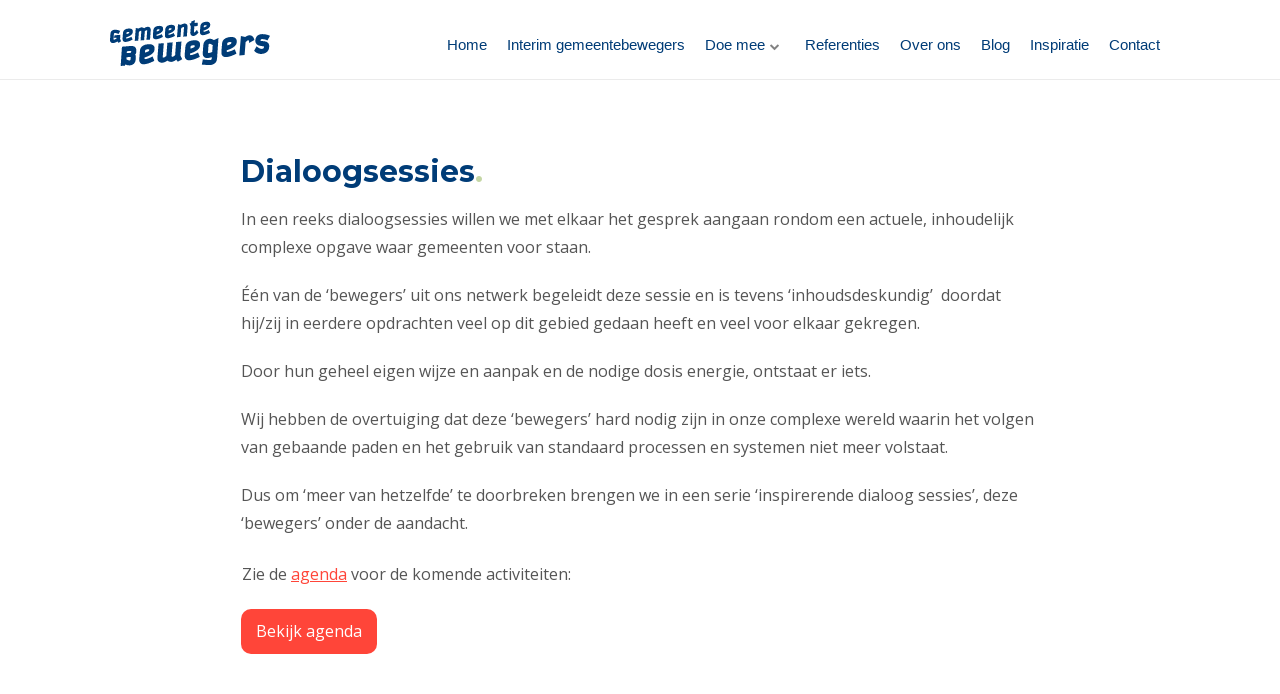

--- FILE ---
content_type: text/html; charset=UTF-8
request_url: https://gemeentebewegers.nl/doe-mee/dialoogsessies/
body_size: 13881
content:
<!DOCTYPE html>
<html lang="nl-NL">
<head>
		<!--[if lt IE 9]>
	<script src="https://gemeentebewegers.nl/wp-content/themes/ignition/js/html5/dist/html5shiv.js"></script>
	<script src="//css3-mediaqueries-js.googlecode.com/svn/trunk/css3-mediaqueries.js"></script>
	<![endif]-->
	<!--[if IE 8]>
	<link rel="stylesheet" type="text/css" href="https://gemeentebewegers.nl/wp-content/themes/ignition/css/ie8.css"/>
	<![endif]-->
	<!--[if IE 7]>
	<link rel="stylesheet" type="text/css" href="https://gemeentebewegers.nl/wp-content/themes/ignition/css/ie7.css"/>
	<![endif]-->
	<meta name="viewport" content="width=device-width, initial-scale=1.0"/>
	<meta charset="UTF-8">
	
			<meta name='robots' content='index, follow, max-image-preview:large, max-snippet:-1, max-video-preview:-1' />

	<title>Dialoogsessies - Gemeentebewegers</title>
	<link rel="canonical" href="https://gemeentebewegers.nl/doe-mee/dialoogsessies/" />
	<meta property="og:locale" content="nl_NL" />
	<meta property="og:type" content="article" />
	<meta property="og:title" content="Dialoogsessies - Gemeentebewegers" />
	<meta property="og:description" content="​Dialoogsessies.In een reeks dialoogsessies willen we met elkaar het gesprek aangaan rondom een actuele, inhoudelijk complexe opgave waar gemeenten voor staan.&nbsp;​Één van de ‘bewegers’ uit ons netwerk begeleidt deze sessie en is tevens ‘inhoudsdeskundig’ &nbsp;doordat hij/zij in eerdere opdrachten veel op dit gebied gedaan heeft en veel voor elkaar gekregen.&nbsp;Door hun geheel eigen wijze en [&hellip;]" />
	<meta property="og:url" content="https://gemeentebewegers.nl/doe-mee/dialoogsessies/" />
	<meta property="og:site_name" content="Gemeentebewegers" />
	<meta property="article:modified_time" content="2020-04-14T13:09:50+00:00" />
	<meta name="twitter:label1" content="Geschatte leestijd" />
	<meta name="twitter:data1" content="1 minuut" />
	<script type="application/ld+json" class="yoast-schema-graph">{"@context":"https://schema.org","@graph":[{"@type":"WebPage","@id":"https://gemeentebewegers.nl/doe-mee/dialoogsessies/","url":"https://gemeentebewegers.nl/doe-mee/dialoogsessies/","name":"Dialoogsessies - Gemeentebewegers","isPartOf":{"@id":"https://gemeentebewegers.nl/#website"},"datePublished":"2019-10-08T12:42:04+00:00","dateModified":"2020-04-14T13:09:50+00:00","breadcrumb":{"@id":"https://gemeentebewegers.nl/doe-mee/dialoogsessies/#breadcrumb"},"inLanguage":"nl-NL","potentialAction":[{"@type":"ReadAction","target":["https://gemeentebewegers.nl/doe-mee/dialoogsessies/"]}]},{"@type":"BreadcrumbList","@id":"https://gemeentebewegers.nl/doe-mee/dialoogsessies/#breadcrumb","itemListElement":[{"@type":"ListItem","position":1,"name":"Home","item":"https://gemeentebewegers.nl/"},{"@type":"ListItem","position":2,"name":"Doe mee","item":"https://gemeentebewegers.nl/doe-mee/"},{"@type":"ListItem","position":3,"name":"Dialoogsessies"}]},{"@type":"WebSite","@id":"https://gemeentebewegers.nl/#website","url":"https://gemeentebewegers.nl/","name":"Gemeentebewegers","description":"","potentialAction":[{"@type":"SearchAction","target":{"@type":"EntryPoint","urlTemplate":"https://gemeentebewegers.nl/?s={search_term_string}"},"query-input":{"@type":"PropertyValueSpecification","valueRequired":true,"valueName":"search_term_string"}}],"inLanguage":"nl-NL"}]}</script>


<link rel='dns-prefetch' href='//static.addtoany.com' />
<link rel='dns-prefetch' href='//accounts.google.com' />
<link rel='dns-prefetch' href='//apis.google.com' />
<link rel="alternate" title="oEmbed (JSON)" type="application/json+oembed" href="https://gemeentebewegers.nl/wp-json/oembed/1.0/embed?url=https%3A%2F%2Fgemeentebewegers.nl%2Fdoe-mee%2Fdialoogsessies%2F" />
<link rel="alternate" title="oEmbed (XML)" type="text/xml+oembed" href="https://gemeentebewegers.nl/wp-json/oembed/1.0/embed?url=https%3A%2F%2Fgemeentebewegers.nl%2Fdoe-mee%2Fdialoogsessies%2F&#038;format=xml" />
<style id='wp-img-auto-sizes-contain-inline-css' type='text/css'>
img:is([sizes=auto i],[sizes^="auto," i]){contain-intrinsic-size:3000px 1500px}
/*# sourceURL=wp-img-auto-sizes-contain-inline-css */
</style>
<style id='wp-block-library-inline-css' type='text/css'>
:root{--wp-block-synced-color:#7a00df;--wp-block-synced-color--rgb:122,0,223;--wp-bound-block-color:var(--wp-block-synced-color);--wp-editor-canvas-background:#ddd;--wp-admin-theme-color:#007cba;--wp-admin-theme-color--rgb:0,124,186;--wp-admin-theme-color-darker-10:#006ba1;--wp-admin-theme-color-darker-10--rgb:0,107,160.5;--wp-admin-theme-color-darker-20:#005a87;--wp-admin-theme-color-darker-20--rgb:0,90,135;--wp-admin-border-width-focus:2px}@media (min-resolution:192dpi){:root{--wp-admin-border-width-focus:1.5px}}.wp-element-button{cursor:pointer}:root .has-very-light-gray-background-color{background-color:#eee}:root .has-very-dark-gray-background-color{background-color:#313131}:root .has-very-light-gray-color{color:#eee}:root .has-very-dark-gray-color{color:#313131}:root .has-vivid-green-cyan-to-vivid-cyan-blue-gradient-background{background:linear-gradient(135deg,#00d084,#0693e3)}:root .has-purple-crush-gradient-background{background:linear-gradient(135deg,#34e2e4,#4721fb 50%,#ab1dfe)}:root .has-hazy-dawn-gradient-background{background:linear-gradient(135deg,#faaca8,#dad0ec)}:root .has-subdued-olive-gradient-background{background:linear-gradient(135deg,#fafae1,#67a671)}:root .has-atomic-cream-gradient-background{background:linear-gradient(135deg,#fdd79a,#004a59)}:root .has-nightshade-gradient-background{background:linear-gradient(135deg,#330968,#31cdcf)}:root .has-midnight-gradient-background{background:linear-gradient(135deg,#020381,#2874fc)}:root{--wp--preset--font-size--normal:16px;--wp--preset--font-size--huge:42px}.has-regular-font-size{font-size:1em}.has-larger-font-size{font-size:2.625em}.has-normal-font-size{font-size:var(--wp--preset--font-size--normal)}.has-huge-font-size{font-size:var(--wp--preset--font-size--huge)}.has-text-align-center{text-align:center}.has-text-align-left{text-align:left}.has-text-align-right{text-align:right}.has-fit-text{white-space:nowrap!important}#end-resizable-editor-section{display:none}.aligncenter{clear:both}.items-justified-left{justify-content:flex-start}.items-justified-center{justify-content:center}.items-justified-right{justify-content:flex-end}.items-justified-space-between{justify-content:space-between}.screen-reader-text{border:0;clip-path:inset(50%);height:1px;margin:-1px;overflow:hidden;padding:0;position:absolute;width:1px;word-wrap:normal!important}.screen-reader-text:focus{background-color:#ddd;clip-path:none;color:#444;display:block;font-size:1em;height:auto;left:5px;line-height:normal;padding:15px 23px 14px;text-decoration:none;top:5px;width:auto;z-index:100000}html :where(.has-border-color){border-style:solid}html :where([style*=border-top-color]){border-top-style:solid}html :where([style*=border-right-color]){border-right-style:solid}html :where([style*=border-bottom-color]){border-bottom-style:solid}html :where([style*=border-left-color]){border-left-style:solid}html :where([style*=border-width]){border-style:solid}html :where([style*=border-top-width]){border-top-style:solid}html :where([style*=border-right-width]){border-right-style:solid}html :where([style*=border-bottom-width]){border-bottom-style:solid}html :where([style*=border-left-width]){border-left-style:solid}html :where(img[class*=wp-image-]){height:auto;max-width:100%}:where(figure){margin:0 0 1em}html :where(.is-position-sticky){--wp-admin--admin-bar--position-offset:var(--wp-admin--admin-bar--height,0px)}@media screen and (max-width:600px){html :where(.is-position-sticky){--wp-admin--admin-bar--position-offset:0px}}

/*# sourceURL=wp-block-library-inline-css */
</style><style id='global-styles-inline-css' type='text/css'>
:root{--wp--preset--aspect-ratio--square: 1;--wp--preset--aspect-ratio--4-3: 4/3;--wp--preset--aspect-ratio--3-4: 3/4;--wp--preset--aspect-ratio--3-2: 3/2;--wp--preset--aspect-ratio--2-3: 2/3;--wp--preset--aspect-ratio--16-9: 16/9;--wp--preset--aspect-ratio--9-16: 9/16;--wp--preset--color--black: #000000;--wp--preset--color--cyan-bluish-gray: #abb8c3;--wp--preset--color--white: #ffffff;--wp--preset--color--pale-pink: #f78da7;--wp--preset--color--vivid-red: #cf2e2e;--wp--preset--color--luminous-vivid-orange: #ff6900;--wp--preset--color--luminous-vivid-amber: #fcb900;--wp--preset--color--light-green-cyan: #7bdcb5;--wp--preset--color--vivid-green-cyan: #00d084;--wp--preset--color--pale-cyan-blue: #8ed1fc;--wp--preset--color--vivid-cyan-blue: #0693e3;--wp--preset--color--vivid-purple: #9b51e0;--wp--preset--gradient--vivid-cyan-blue-to-vivid-purple: linear-gradient(135deg,rgb(6,147,227) 0%,rgb(155,81,224) 100%);--wp--preset--gradient--light-green-cyan-to-vivid-green-cyan: linear-gradient(135deg,rgb(122,220,180) 0%,rgb(0,208,130) 100%);--wp--preset--gradient--luminous-vivid-amber-to-luminous-vivid-orange: linear-gradient(135deg,rgb(252,185,0) 0%,rgb(255,105,0) 100%);--wp--preset--gradient--luminous-vivid-orange-to-vivid-red: linear-gradient(135deg,rgb(255,105,0) 0%,rgb(207,46,46) 100%);--wp--preset--gradient--very-light-gray-to-cyan-bluish-gray: linear-gradient(135deg,rgb(238,238,238) 0%,rgb(169,184,195) 100%);--wp--preset--gradient--cool-to-warm-spectrum: linear-gradient(135deg,rgb(74,234,220) 0%,rgb(151,120,209) 20%,rgb(207,42,186) 40%,rgb(238,44,130) 60%,rgb(251,105,98) 80%,rgb(254,248,76) 100%);--wp--preset--gradient--blush-light-purple: linear-gradient(135deg,rgb(255,206,236) 0%,rgb(152,150,240) 100%);--wp--preset--gradient--blush-bordeaux: linear-gradient(135deg,rgb(254,205,165) 0%,rgb(254,45,45) 50%,rgb(107,0,62) 100%);--wp--preset--gradient--luminous-dusk: linear-gradient(135deg,rgb(255,203,112) 0%,rgb(199,81,192) 50%,rgb(65,88,208) 100%);--wp--preset--gradient--pale-ocean: linear-gradient(135deg,rgb(255,245,203) 0%,rgb(182,227,212) 50%,rgb(51,167,181) 100%);--wp--preset--gradient--electric-grass: linear-gradient(135deg,rgb(202,248,128) 0%,rgb(113,206,126) 100%);--wp--preset--gradient--midnight: linear-gradient(135deg,rgb(2,3,129) 0%,rgb(40,116,252) 100%);--wp--preset--font-size--small: 13px;--wp--preset--font-size--medium: 20px;--wp--preset--font-size--large: 36px;--wp--preset--font-size--x-large: 42px;--wp--preset--spacing--20: 0.44rem;--wp--preset--spacing--30: 0.67rem;--wp--preset--spacing--40: 1rem;--wp--preset--spacing--50: 1.5rem;--wp--preset--spacing--60: 2.25rem;--wp--preset--spacing--70: 3.38rem;--wp--preset--spacing--80: 5.06rem;--wp--preset--shadow--natural: 6px 6px 9px rgba(0, 0, 0, 0.2);--wp--preset--shadow--deep: 12px 12px 50px rgba(0, 0, 0, 0.4);--wp--preset--shadow--sharp: 6px 6px 0px rgba(0, 0, 0, 0.2);--wp--preset--shadow--outlined: 6px 6px 0px -3px rgb(255, 255, 255), 6px 6px rgb(0, 0, 0);--wp--preset--shadow--crisp: 6px 6px 0px rgb(0, 0, 0);}:where(.is-layout-flex){gap: 0.5em;}:where(.is-layout-grid){gap: 0.5em;}body .is-layout-flex{display: flex;}.is-layout-flex{flex-wrap: wrap;align-items: center;}.is-layout-flex > :is(*, div){margin: 0;}body .is-layout-grid{display: grid;}.is-layout-grid > :is(*, div){margin: 0;}:where(.wp-block-columns.is-layout-flex){gap: 2em;}:where(.wp-block-columns.is-layout-grid){gap: 2em;}:where(.wp-block-post-template.is-layout-flex){gap: 1.25em;}:where(.wp-block-post-template.is-layout-grid){gap: 1.25em;}.has-black-color{color: var(--wp--preset--color--black) !important;}.has-cyan-bluish-gray-color{color: var(--wp--preset--color--cyan-bluish-gray) !important;}.has-white-color{color: var(--wp--preset--color--white) !important;}.has-pale-pink-color{color: var(--wp--preset--color--pale-pink) !important;}.has-vivid-red-color{color: var(--wp--preset--color--vivid-red) !important;}.has-luminous-vivid-orange-color{color: var(--wp--preset--color--luminous-vivid-orange) !important;}.has-luminous-vivid-amber-color{color: var(--wp--preset--color--luminous-vivid-amber) !important;}.has-light-green-cyan-color{color: var(--wp--preset--color--light-green-cyan) !important;}.has-vivid-green-cyan-color{color: var(--wp--preset--color--vivid-green-cyan) !important;}.has-pale-cyan-blue-color{color: var(--wp--preset--color--pale-cyan-blue) !important;}.has-vivid-cyan-blue-color{color: var(--wp--preset--color--vivid-cyan-blue) !important;}.has-vivid-purple-color{color: var(--wp--preset--color--vivid-purple) !important;}.has-black-background-color{background-color: var(--wp--preset--color--black) !important;}.has-cyan-bluish-gray-background-color{background-color: var(--wp--preset--color--cyan-bluish-gray) !important;}.has-white-background-color{background-color: var(--wp--preset--color--white) !important;}.has-pale-pink-background-color{background-color: var(--wp--preset--color--pale-pink) !important;}.has-vivid-red-background-color{background-color: var(--wp--preset--color--vivid-red) !important;}.has-luminous-vivid-orange-background-color{background-color: var(--wp--preset--color--luminous-vivid-orange) !important;}.has-luminous-vivid-amber-background-color{background-color: var(--wp--preset--color--luminous-vivid-amber) !important;}.has-light-green-cyan-background-color{background-color: var(--wp--preset--color--light-green-cyan) !important;}.has-vivid-green-cyan-background-color{background-color: var(--wp--preset--color--vivid-green-cyan) !important;}.has-pale-cyan-blue-background-color{background-color: var(--wp--preset--color--pale-cyan-blue) !important;}.has-vivid-cyan-blue-background-color{background-color: var(--wp--preset--color--vivid-cyan-blue) !important;}.has-vivid-purple-background-color{background-color: var(--wp--preset--color--vivid-purple) !important;}.has-black-border-color{border-color: var(--wp--preset--color--black) !important;}.has-cyan-bluish-gray-border-color{border-color: var(--wp--preset--color--cyan-bluish-gray) !important;}.has-white-border-color{border-color: var(--wp--preset--color--white) !important;}.has-pale-pink-border-color{border-color: var(--wp--preset--color--pale-pink) !important;}.has-vivid-red-border-color{border-color: var(--wp--preset--color--vivid-red) !important;}.has-luminous-vivid-orange-border-color{border-color: var(--wp--preset--color--luminous-vivid-orange) !important;}.has-luminous-vivid-amber-border-color{border-color: var(--wp--preset--color--luminous-vivid-amber) !important;}.has-light-green-cyan-border-color{border-color: var(--wp--preset--color--light-green-cyan) !important;}.has-vivid-green-cyan-border-color{border-color: var(--wp--preset--color--vivid-green-cyan) !important;}.has-pale-cyan-blue-border-color{border-color: var(--wp--preset--color--pale-cyan-blue) !important;}.has-vivid-cyan-blue-border-color{border-color: var(--wp--preset--color--vivid-cyan-blue) !important;}.has-vivid-purple-border-color{border-color: var(--wp--preset--color--vivid-purple) !important;}.has-vivid-cyan-blue-to-vivid-purple-gradient-background{background: var(--wp--preset--gradient--vivid-cyan-blue-to-vivid-purple) !important;}.has-light-green-cyan-to-vivid-green-cyan-gradient-background{background: var(--wp--preset--gradient--light-green-cyan-to-vivid-green-cyan) !important;}.has-luminous-vivid-amber-to-luminous-vivid-orange-gradient-background{background: var(--wp--preset--gradient--luminous-vivid-amber-to-luminous-vivid-orange) !important;}.has-luminous-vivid-orange-to-vivid-red-gradient-background{background: var(--wp--preset--gradient--luminous-vivid-orange-to-vivid-red) !important;}.has-very-light-gray-to-cyan-bluish-gray-gradient-background{background: var(--wp--preset--gradient--very-light-gray-to-cyan-bluish-gray) !important;}.has-cool-to-warm-spectrum-gradient-background{background: var(--wp--preset--gradient--cool-to-warm-spectrum) !important;}.has-blush-light-purple-gradient-background{background: var(--wp--preset--gradient--blush-light-purple) !important;}.has-blush-bordeaux-gradient-background{background: var(--wp--preset--gradient--blush-bordeaux) !important;}.has-luminous-dusk-gradient-background{background: var(--wp--preset--gradient--luminous-dusk) !important;}.has-pale-ocean-gradient-background{background: var(--wp--preset--gradient--pale-ocean) !important;}.has-electric-grass-gradient-background{background: var(--wp--preset--gradient--electric-grass) !important;}.has-midnight-gradient-background{background: var(--wp--preset--gradient--midnight) !important;}.has-small-font-size{font-size: var(--wp--preset--font-size--small) !important;}.has-medium-font-size{font-size: var(--wp--preset--font-size--medium) !important;}.has-large-font-size{font-size: var(--wp--preset--font-size--large) !important;}.has-x-large-font-size{font-size: var(--wp--preset--font-size--x-large) !important;}
/*# sourceURL=global-styles-inline-css */
</style>

<style id='classic-theme-styles-inline-css' type='text/css'>
/*! This file is auto-generated */
.wp-block-button__link{color:#fff;background-color:#32373c;border-radius:9999px;box-shadow:none;text-decoration:none;padding:calc(.667em + 2px) calc(1.333em + 2px);font-size:1.125em}.wp-block-file__button{background:#32373c;color:#fff;text-decoration:none}
/*# sourceURL=/wp-includes/css/classic-themes.min.css */
</style>
<link rel='stylesheet' id='tve_style_family_tve_flt-css' href='https://gemeentebewegers.nl/wp-content/plugins/thrive-visual-editor/editor/css/thrive_flat.css' type='text/css' media='all' />
<link rel='stylesheet' id='ignition-style-css' href='https://gemeentebewegers.nl/wp-content/themes/websiteacademy-ign/style.css' type='text/css' media='all' />
<link rel='stylesheet' id='thrive-reset-css' href='https://gemeentebewegers.nl/wp-content/themes/ignition/css/reset.css' type='text/css' media='all' />
<link rel='stylesheet' id='thrive-main-style-css' href='https://gemeentebewegers.nl/wp-content/themes/ignition/css/main_navy.css' type='text/css' media='all' />
<link rel='stylesheet' id='addtoany-css' href='https://gemeentebewegers.nl/wp-content/plugins/add-to-any/addtoany.min.css' type='text/css' media='all' />
<script type="text/javascript" id="addtoany-core-js-before">
/* <![CDATA[ */
window.a2a_config=window.a2a_config||{};a2a_config.callbacks=[];a2a_config.overlays=[];a2a_config.templates={};a2a_localize = {
	Share: "Delen",
	Save: "Opslaan",
	Subscribe: "Inschrijven",
	Email: "E-mail",
	Bookmark: "Bookmark",
	ShowAll: "Alles weergeven",
	ShowLess: "Niet alles weergeven",
	FindServices: "Vind dienst(en)",
	FindAnyServiceToAddTo: "Vind direct een dienst om aan toe te voegen",
	PoweredBy: "Mede mogelijk gemaakt door",
	ShareViaEmail: "Delen per e-mail",
	SubscribeViaEmail: "Abonneren via e-mail",
	BookmarkInYourBrowser: "Bookmark in je browser",
	BookmarkInstructions: "Druk op Ctrl+D of \u2318+D om deze pagina te bookmarken",
	AddToYourFavorites: "Voeg aan je favorieten toe",
	SendFromWebOrProgram: "Stuur vanuit elk e-mailadres of e-mail programma",
	EmailProgram: "E-mail programma",
	More: "Meer&#8230;",
	ThanksForSharing: "Bedankt voor het delen!",
	ThanksForFollowing: "Dank voor het volgen!"
};


//# sourceURL=addtoany-core-js-before
/* ]]> */
</script>
<script type="text/javascript" defer src="https://static.addtoany.com/menu/page.js" id="addtoany-core-js"></script>
<script type="text/javascript" src="https://gemeentebewegers.nl/wp-includes/js/jquery/jquery.min.js" id="jquery-core-js"></script>
<script type="text/javascript" defer src="https://gemeentebewegers.nl/wp-content/plugins/add-to-any/addtoany.min.js" id="addtoany-jquery-js"></script>
<script type="text/javascript" src="https://gemeentebewegers.nl/wp-includes/js/jquery/ui/core.min.js" id="jquery-ui-core-js"></script>
<script type="text/javascript" src="https://gemeentebewegers.nl/wp-includes/js/jquery/ui/menu.min.js" id="jquery-ui-menu-js"></script>
<script type="text/javascript" src="https://gemeentebewegers.nl/wp-includes/js/dist/dom-ready.min.js" id="wp-dom-ready-js"></script>
<script type="text/javascript" src="https://gemeentebewegers.nl/wp-includes/js/dist/hooks.min.js" id="wp-hooks-js"></script>
<script type="text/javascript" src="https://gemeentebewegers.nl/wp-includes/js/dist/i18n.min.js" id="wp-i18n-js"></script>
<script type="text/javascript" id="wp-i18n-js-after">
/* <![CDATA[ */
wp.i18n.setLocaleData( { 'text direction\u0004ltr': [ 'ltr' ] } );
//# sourceURL=wp-i18n-js-after
/* ]]> */
</script>
<script type="text/javascript" id="wp-a11y-js-translations">
/* <![CDATA[ */
( function( domain, translations ) {
	var localeData = translations.locale_data[ domain ] || translations.locale_data.messages;
	localeData[""].domain = domain;
	wp.i18n.setLocaleData( localeData, domain );
} )( "default", {"translation-revision-date":"2025-12-16 18:13:25+0000","generator":"GlotPress\/4.0.3","domain":"messages","locale_data":{"messages":{"":{"domain":"messages","plural-forms":"nplurals=2; plural=n != 1;","lang":"nl"},"Notifications":["Meldingen"]}},"comment":{"reference":"wp-includes\/js\/dist\/a11y.js"}} );
//# sourceURL=wp-a11y-js-translations
/* ]]> */
</script>
<script type="text/javascript" src="https://gemeentebewegers.nl/wp-includes/js/dist/a11y.min.js" id="wp-a11y-js"></script>
<script type="text/javascript" src="https://gemeentebewegers.nl/wp-includes/js/jquery/ui/autocomplete.min.js" id="jquery-ui-autocomplete-js"></script>
<script type="text/javascript" src="https://gemeentebewegers.nl/wp-includes/js/imagesloaded.min.js" id="imagesloaded-js"></script>
<script type="text/javascript" src="https://gemeentebewegers.nl/wp-includes/js/masonry.min.js" id="masonry-js"></script>
<script type="text/javascript" src="https://gemeentebewegers.nl/wp-includes/js/jquery/jquery.masonry.min.js" id="jquery-masonry-js"></script>
<script type="text/javascript" id="tve_frontend-js-extra">
/* <![CDATA[ */
var tve_frontend_options = {"ajaxurl":"https://gemeentebewegers.nl/wp-admin/admin-ajax.php","is_editor_page":"","page_events":[],"is_single":"1","social_fb_app_id":"","dash_url":"https://gemeentebewegers.nl/wp-content/plugins/thrive-visual-editor/thrive-dashboard","queried_object":{"ID":2234,"post_author":"1"},"query_vars":{"page":"","pagename":"doe-mee/dialoogsessies"},"$_POST":[],"translations":{"Copy":"Copy","empty_username":"ERROR: The username field is empty.","empty_password":"ERROR: The password field is empty.","empty_login":"ERROR: Enter a username or email address.","min_chars":"At least %s characters are needed","no_headings":"No headings found","registration_err":{"required_field":"\u003Cstrong\u003EError\u003C/strong\u003E: This field is required","required_email":"\u003Cstrong\u003EError\u003C/strong\u003E: Please type your email address","invalid_email":"\u003Cstrong\u003EError\u003C/strong\u003E: The email address isn&#8217;t correct","passwordmismatch":"\u003Cstrong\u003EError\u003C/strong\u003E: Password mismatch"}},"routes":{"posts":"https://gemeentebewegers.nl/wp-json/tcb/v1/posts","video_reporting":"https://gemeentebewegers.nl/wp-json/tcb/v1/video-reporting"},"nonce":"06c3b48f33","allow_video_src":"","google_client_id":null,"google_api_key":null,"facebook_app_id":null,"lead_generation_custom_tag_apis":["activecampaign","aweber","convertkit","drip","klicktipp","mailchimp","sendlane","zapier"],"post_request_data":[],"user_profile_nonce":"141581df0c","ip":"3.145.202.132","current_user":[],"post_id":"2234","post_title":"Dialoogsessies","post_type":"page","post_url":"https://gemeentebewegers.nl/doe-mee/dialoogsessies/","is_lp":"","conditional_display":{"is_tooltip_dismissed":false}};
//# sourceURL=tve_frontend-js-extra
/* ]]> */
</script>
<script type="text/javascript" src="https://gemeentebewegers.nl/wp-content/plugins/thrive-visual-editor/editor/js/dist/modules/general.min.js" id="tve_frontend-js"></script>
<script type="text/javascript" src="https://gemeentebewegers.nl/wp-includes/js/plupload/moxie.min.js" id="moxiejs-js"></script>
<link rel="https://api.w.org/" href="https://gemeentebewegers.nl/wp-json/" /><link rel="alternate" title="JSON" type="application/json" href="https://gemeentebewegers.nl/wp-json/wp/v2/pages/2234" /><link rel="EditURI" type="application/rsd+xml" title="RSD" href="https://gemeentebewegers.nl/xmlrpc.php?rsd" />
<style type="text/css" id="tve_global_variables">:root{--tcb-background-author-image:url(https://secure.gravatar.com/avatar/957ed133081fbedd15b19dc7eb0a1aee4b0df14b703ceaa2f8d5b65c25f3747a?s=256&d=blank&r=g);--tcb-background-user-image:url();--tcb-background-featured-image-thumbnail:url(https://gemeentebewegers.nl/wp-content/plugins/thrive-visual-editor/editor/css/images/featured_image.png);}</style><link href='//fonts.googleapis.com/css?family=Montserrat:400,400italic,700italic,700' rel='stylesheet' type='text/css'><link href='//fonts.googleapis.com/css?family=Open+Sans:400,400italic,700italic,700' rel='stylesheet' type='text/css'>		<style type="text/css">body { background:#; }.cnt article h1.entry-title a { color:#003c77; }.cnt article h2.entry-title a { color:#003c77; }.bSe h1 { color:#003c77; }.bSe h2 { color:#003c77; }.bSe h3 { color:#003c77; }.bSe h4 { color:#003c77; }.bSe h5 { color:#003c77; }.bSe h6 { color:#003c77; }.cnt article p { color:#555555; }.cnt .bSe article { color:#555555; }.cnt article h1 a, .tve-woocommerce .bSe .awr .entry-title, .tve-woocommerce .bSe .awr .page-title{font-family:Montserrat,sans-serif;}.bSe h1{font-family:Montserrat,sans-serif;}.bSe h2,.tve-woocommerce .bSe h2{font-family:Montserrat,sans-serif;}.bSe h3,.tve-woocommerce .bSe h3{font-family:Montserrat,sans-serif;}.bSe h4{font-family:Montserrat,sans-serif;}.bSe h5{font-family:Montserrat,sans-serif;}.bSe h6{font-family:Montserrat,sans-serif;}.cnt, .bp-t, .tve-woocommerce .product p, .tve-woocommerce .products p{font-family:Open Sans,sans-serif;font-weight:400;}article strong {font-weight: bold;}.bSe h1, .bSe .entry-title { font-size:42px; }.cnt { font-size:16px; }.out { font-size:16px; }.thrivecb { font-size:16px; }.aut p { font-size:16px; }.cnt p { line-height:1.8em; }.lhgh { line-height:1.8em; }.dhgh { line-height:1.8em; }.dhgh { font-size:16px; }.lhgh { font-size:16px; }.thrivecb { line-height:1.8em; }.cnt .cmt, .cnt .acm { background-color:#ff4539; }.trg { border-color:#ff4539 transparent transparent; }.str { border-color: transparent #ff4539 transparent transparent; }.brd ul li { color:#ff4539; }.bSe a { color:#ff4539; }.bSe .faq h4{font-family:Open Sans,sans-serif;font-weight:400;}article strong {font-weight: bold;}header ul.menu > li > a { color:#003c77; }header .phone .apnr, header .phone .apnr:before, header .phone .fphr { color:#003c77; }header ul.menu > li > a:hover { color:#3cb4e5; }header .phone:hover .apnr, header .phone:hover .apnr:before, header .phone:hover .fphr { color:#3cb4e5; }header nav > ul > li.current_page_item > a:hover { color:#3cb4e5; }header nav > ul > li.current_menu_item > a:hover { color:#3cb4e5; }header nav > ul > li.current_menu_item > a:hover { color:#3cb4e5; }header nav > ul > li > a:active { color:#3cb4e5; }header #logo > a > img { max-width:200px; }header ul.menu > li.h-cta > a { color:#FFFFFF!important; }header ul.menu > li.h-cta >a  { background:#ff4539; }header ul.menu > li.h-cta > a { border-color:#ff4539; }header ul.menu > li.h-cta > a:hover { color:#FFFFFF!important; }header ul.menu > li.h-cta > a:hover { background:#ff0000; }.product.woocommerce.add_to_cart_inline a.button.product_type_simple.ajax_add_to_cart { background-color:#FFFFFF; }.product.woocommerce.add_to_cart_inline a.button.product_type_simple.ajax_add_to_cart { border-color:#ff4539; }.product.woocommerce.add_to_cart_inline a.button.product_type_simple.ajax_add_to_cart { color:#ff4539; }.product.woocommerce.add_to_cart_inline a.button.product_type_simple.ajax_add_to_cart:hover { background-color:#ff4539; }.woocommerce p.return-to-shop a.button.wc-backward { border-color:#ff4539; }.woocommerce p.return-to-shop a.button.wc-backward { color:#ff4539; }.woocommerce p.return-to-shop a.button.wc-backward:hover { background:#ff4539; }.woocommerce p.return-to-shop a.button.wc-backward:hover { color:#FFFFFF; }</style>
		<style type="text/css" id="thrive-default-styles"></style><link rel="icon" href="https://gemeentebewegers.nl/wp-content/uploads/2020/04/cropped-gemeentebewegers-interim-manager-lerende-organisatie-cultuur-ontwikkeling-favicon-512x512-1-32x32.jpg" sizes="32x32" />
<link rel="icon" href="https://gemeentebewegers.nl/wp-content/uploads/2020/04/cropped-gemeentebewegers-interim-manager-lerende-organisatie-cultuur-ontwikkeling-favicon-512x512-1-192x192.jpg" sizes="192x192" />
<link rel="apple-touch-icon" href="https://gemeentebewegers.nl/wp-content/uploads/2020/04/cropped-gemeentebewegers-interim-manager-lerende-organisatie-cultuur-ontwikkeling-favicon-512x512-1-180x180.jpg" />
<meta name="msapplication-TileImage" content="https://gemeentebewegers.nl/wp-content/uploads/2020/04/cropped-gemeentebewegers-interim-manager-lerende-organisatie-cultuur-ontwikkeling-favicon-512x512-1-270x270.jpg" />
			<style class="tve_custom_style">@media (min-width: 300px){[data-css="tve-u-16dab616a59"]{padding-bottom: 31px !important;padding-top: 46px !important;margin-top: -60px !important;}:not(#tve) [data-css="tve-u-16dab616a5c"]{color: rgb(0,60,119) !important;text-transform: none !important;font-size: 30px !important;}[data-css="tve-u-16dab616a5d"]{color: rgb(196,214,164) !important;}[data-css="tve-u-16dab616a5a"]{max-width: 800px;}}@media (max-width: 1023px){[data-css="tve-u-16dab616a59"]{padding: 12px 10px 13px !important;}[data-css="tve-u-16dab616a5a"]{max-width: 800px;}}@media (max-width: 767px){:not(#tve) [data-css="tve-u-16dab616a5c"]{font-size: 25px !important;}[data-css="tve-u-16dab616a5d"]{color: rgb(196,214,164) !important;}}</style> 						<style type="text/css">/* sidebar - recente artikelen - niet door pijltjes */ 
.scn ul li {padding-right: 5px;}

/* WITTE RAND ONDERAAN PAGINAS */
.spr {
display: none;
}
/* THRIVE OVATION */
.tvo-separator-svg-stroke {
display: none;
}
.tvo-set12-template.tvo-testimonials-display-single .tvo-testimonial-quote {
display: none !important;
}
.tvo-testimonials-display.tvo-set12-template .tvo-testimonial-display-item h4 {
font-family: "Montserrat",sans-serif !important;
font-weight: 700 !important;
text-transform: none !important;
}
.tvo-testimonials-display.tvo-set12-template .tvo-testimonial-display-item p,
.tvo-testimonials-display.tvo-set12-template .tvo-testimonial-display-item {
font-family: "Open Sans",sans-serif !important;
}

/* COLORS */
/* body links */
.cnt a {color: #FF4539 !important;}
/* link hover */
.cnt a:hover {color: #f00 !important;}
/* mobile menu */
.hmn .rmn {background:  !important; border-color:  !important;}

/* SEARCH BUTTON */
.search-button {
background: #003C77 !important;
border-color: #003C77 !important;
}

/* HEADINGS */
h1 {color: #003C77 !important;}
h2 {font-size: 24px; color: #003C77 !important;}
.cnt article h2.entry-title a {color: #003C77 !important;}
h3 {font-family: "Open Sans"; font-size: 17px; color: #003C77 !important;}
h4 {font-size: 21px; color: #003C77 !important;}

/* NARROW OP MOBIEL */
@media only screen and (max-width:540px) and (min-width:340px) {
.wrp, .wrp .bpd {width:340px !important}
}

/* HEADER MENU */
header ul.menu > li > a, header ul.sub-menu > li > a {
font-size: 15px;
}

/* HEADER MENU SELECTED / HOVER */
header ul.sub-menu > li > a:hover, 
header ul.menu > li > a:hover, 
header nav>ul.menu>li.current-menu-item>a, 
header nav>ul.menu>li.current_page_item>a {
border-bottom: 2px solid; color: FF4539;
}
.h-cta a {
border: none !important;
}

/* HEADER SUBMENU */
@media only screen and (min-width:800px) {
header nav ul li > ul {
min-width:250px !important; 
margin-left: -125px !important;
}
}

/* MOBILE MENU */
@media only screen and (max-width:800px) {
header nav ul li > ul li a {text-indent: 0 !important;}
header nav ul li > ul li > ul li a {text-indent: 15px !important;}
}

/* TESTIMONIALS */
@media only screen and (max-width:380px) { .tve_flt .tve_ts1 {width: auto; padding: 20px;} }

/* LIJSTJES */
.cnt article ul, .cnt article ol {
padding-left: 25px !important;
margin-left: 0px !important;
}
.cnt article ul {
list-style-image: url('') !important;
}

/* TEXT */
.cnt article p {margin-bottom: 20px;}

/* HEADER TEXT LOGO */
@media only screen and (max-width:800px) {
#text_logo {
font-size: 25px;
width: 80%;
}
}

/* FOOTER */
@media only screen and (max-width: 380px) {
footer {
margin-top: 0 !important;
padding-top: 0 !important;
}
footer .wrp {padding: 0 10px !important;}
}

/* FOOTER WIDGETS */
footer .ftw {padding: 65px 0 20px 0;}

/* meer ruimte tussen footer kolommen op desktop */
@media only screen and (min-width: 380px) {
.oth {
width: 30%;
padding: 0 50px 0 0;
}
}

/* ruimte tusssen menu / blog items */
footer .colm section>ul li,
footer .colm section[id*="nav_menu"] ul li {
padding: 5px 0;
}

.ftw .upp {text-transform: none;}
.ftw a, .ftw .ttl {color: #969BA9 !important;}
.ftw a:hover {color: #fff !important;}
.ftw .rw .pps {padding-bottom: 5px; margin-bottom: 5px;border-bottom: 1px dotted #E2DFDF;}

footer .colm section>ul li,
footer .colm section[id*="nav_menu"] ul li {
padding: 5px 0;
}

/* FOOTER MENU */
footer .fmn {text-transform: none;}
footer .fmn ul li a {color: #fff !important;}
footer .fmn ul li a:hover {color: #fff !important; text-decoration: underline;}

/* FOOTER COPYRIGHT */
footer .copy a {color: #003C77 !important;}

/* WOOCOMMERCE */
.mini-cart-contents {display: none !important;}
.tve-woo-minicart header .wrp {padding-right: 0px;}
nav li.mobile-mini-cart a {display: none;}

/* BLOG AUTHOR BIO */
.aut div.right.noSocial {width: 80%;}

/* WIDGETS */
.widget .upp {text-transform: none !important;}

/* FOLLOW ME WIDGET BUTTONS */
.follow_me .side_body ul li a.sm-3col {margin-left: 5px !important;}

/* NINJA FORMS v3 */
.nf-response-msg {
    border: 1px solid #000 !important;
    background: #efefef !important;
    padding: 20px !important;
    color: #000 !important;
}
.nf-form-content label {
font-size: inherit !important;
}
.nf-form-content {
max-width: 600px !important;
margin: 0 !important;
}
.nf-form-content input[type="button"] {
background: #FF4539 !important;
border: 1px solid #FF4539 !important;
border-radius: 7px;
}

.nf-form-content input[type="button"]:hover {
background: #FF0000 !important;
color: #fff !important;
}

/* IMAGES */
.alignnone {margin-left: 0;}
.alignleft {margin-right: 10px;}

/* FEATURED IMAGE */
.afim {
border: none;
float: right;
}

/* COMMENTS */
label[for=subscribe-reloaded] {font-size: 15px !important; color: #555 !important; font-weight: normal !important;}

/***** WA STYLES *****/

/* NODIG VOOR # LINKS IVM HEADER */
.wa-anchor:before { 
  display: block; 
  content: " "; 
  margin-top: -200px; 
  height: 200px; 
  visibility: hidden; 
}</style>
			</head>
<body class="wp-singular page-template page-template-fullwidth-page page-template-fullwidth-page-php page page-id-2234 page-child parent-pageid-2225 wp-theme-ignition wp-child-theme-websiteacademy-ign">

<div class="flex-cnt">
	<div id="floating_menu"  data-float='float-scroll'>
				<header class="hbc" style="background-image:none; background-color:">
						<div class="wrp side_logo clearfix has_phone" id="head_wrp">
				<div class="h-i">
																	<div id="logo"
							     class="left">
								<a class="lg" href="https://gemeentebewegers.nl/" data-wpel-link="internal">
									<img src="https://gemeentebewegers.nl/wp-content/uploads/2019/10/gemeentebewegers-interim-manager-lerende-organisatie-cultuur-ontwikkeling-logo-160x46.png"
									     alt="Gemeentebewegers"/>
								</a>
							</div>
																						<div class="hmn">
							<div class="awe rmn right">&#xf0c9;</div>
							<div class="clear"></div>
						</div>
						<div class="mhl" id="nav_right">
																													<!-- Cart Dropdown -->
								<nav class="right"><ul id="menu-hoofdmenu" class="menu"><li  id="menu-item-11" class="menu-item menu-item-type-post_type menu-item-object-page menu-item-home"><a href="https://gemeentebewegers.nl/" data-wpel-link="internal">Home</a></li>
<li  id="menu-item-2210" class="menu-item menu-item-type-post_type menu-item-object-page"><a href="https://gemeentebewegers.nl/interim-gemeentebewegers/" data-wpel-link="internal">Interim gemeentebewegers</a></li>
<li  id="menu-item-2227" class="menu-item menu-item-type-post_type menu-item-object-page current-page-ancestor current-menu-ancestor current-menu-parent current-page-parent current_page_parent current_page_ancestor menu-item-has-children"><a href="https://gemeentebewegers.nl/doe-mee/" data-wpel-link="internal">Doe mee</a><ul class="sub-menu">	<li  id="menu-item-3287" class="menu-item menu-item-type-post_type menu-item-object-page"><a  href="https://gemeentebewegers.nl/uit-de-waan-in-de-lead/" class=" colch ">‘Uit de waan – in de lead’</a></li>
	<li  id="menu-item-2286" class="menu-item menu-item-type-post_type menu-item-object-page current-page-ancestor current-page-parent"><a  href="https://gemeentebewegers.nl/doe-mee/" class=" colch ">Doe mee</a></li>
	<li  id="menu-item-2335" class="menu-item menu-item-type-post_type menu-item-object-page"><a  href="https://gemeentebewegers.nl/doe-mee/agenda/" class=" colch ">Agenda</a></li>
	<li  id="menu-item-2246" class="menu-item menu-item-type-post_type menu-item-object-page"><a  href="https://gemeentebewegers.nl/doe-mee/belevingssessies/" class=" colch ">Belevingssessies</a></li>
	<li  id="menu-item-2245" class="menu-item menu-item-type-post_type menu-item-object-page current-menu-item page_item page-item-2234 current_page_item"><a  href="https://gemeentebewegers.nl/doe-mee/dialoogsessies/" class=" colch ">Dialoogsessies</a></li>
	<li  id="menu-item-2244" class="menu-item menu-item-type-post_type menu-item-object-page"><a  href="https://gemeentebewegers.nl/doe-mee/koplopers-netwerk/" class=" colch ">Koplopers Netwerk</a></li>
	<li  id="menu-item-3514" class="menu-item menu-item-type-post_type menu-item-object-page"><a  href="https://gemeentebewegers.nl/inspired-leadership/" class=" colch ">Inspired Leadership</a></li>
	<li  id="menu-item-3378" class="menu-item menu-item-type-post_type menu-item-object-page"><a  href="https://gemeentebewegers.nl/leergang-participatief-actieonderzoek-pao/" class=" colch ">Leergang “Participatief Actieonderzoek (PAO)”</a></li>
	<li  id="menu-item-3379" class="menu-item menu-item-type-post_type menu-item-object-page"><a  href="https://gemeentebewegers.nl/masterclass-samenwerken-met-de-samenleving/" class=" colch ">Masterclass “Samenwerken met de samenleving”</a></li>
</ul></li>
<li  id="menu-item-2251" class="menu-item menu-item-type-post_type menu-item-object-page"><a href="https://gemeentebewegers.nl/referenties/" data-wpel-link="internal">Referenties</a></li>
<li  id="menu-item-2262" class="menu-item menu-item-type-post_type menu-item-object-page"><a href="https://gemeentebewegers.nl/over-ons/" data-wpel-link="internal">Over ons</a></li>
<li  id="menu-item-10" class="menu-item menu-item-type-post_type menu-item-object-page"><a href="https://gemeentebewegers.nl/blog/" data-wpel-link="internal">Blog</a></li>
<li  id="menu-item-3196" class="menu-item menu-item-type-post_type menu-item-object-page"><a href="https://gemeentebewegers.nl/inspiratie/" data-wpel-link="internal">Inspiratie</a></li>
<li  id="menu-item-2266" class="menu-item menu-item-type-post_type menu-item-object-page"><a href="https://gemeentebewegers.nl/contact/" data-wpel-link="internal">Contact</a></li>
</ul></nav>														<div class="clear"></div>
						</div>
												<div class="clear"></div>
														</div>
			</div>
		</header>
			</div>
	
						<div class="bspr"></div>

<div class="wrp cnt bip fullWidth">
	<section class="bSe">

													
<article>
	<div class="awr">
				
		<div id="tve_flt" class="tve_flt tcb-style-wrap"><div id="tve_editor" class="tve_shortcode_editor tar-main-content" data-post-id="2234"><div class="thrv_wrapper thrv-page-section tcb-window-width" data-css="tve-u-16dab616a59" style="width: 537px; left: -108.5px;">
	<div class="tve-page-section-out"></div>
	<div class="tve-page-section-in tve_empty_dropzone" data-css="tve-u-16dab616a5a"><div class="thrv_wrapper thrv_text_element" data-tag="h2"><h2 class="" data-css="tve-u-16dab616a5c">​Dialoogsessies<span data-css="tve-u-16dab616a5d">.</span></h2></div><div class="thrv_wrapper thrv_text_element"><p>In een reeks dialoogsessies willen we met elkaar het gesprek aangaan rondom een actuele, inhoudelijk complexe opgave waar gemeenten voor staan.</p><p>​Één van de ‘bewegers’ uit ons netwerk begeleidt deze sessie en is tevens ‘inhoudsdeskundig’ &nbsp;doordat hij/zij in eerdere opdrachten veel op dit gebied gedaan heeft en veel voor elkaar gekregen.</p><p>Door hun geheel eigen wijze en aanpak en de nodige dosis energie, ontstaat er iets.&nbsp;</p><p>Wij hebben de overtuiging dat deze ‘bewegers’ hard nodig zijn in onze complexe wereld waarin het volgen van gebaande paden en het gebruik van standaard processen en systemen niet meer volstaat.</p><p>Dus om ‘meer van hetzelfde’ te doorbreken brengen we in een serie ‘inspirerende dialoog sessies’, deze ‘bewegers’ onder de aandacht.</p></div><div class="thrv_wrapper thrv_symbol thrive-shortcode thrv_symbol_2341" data-shortcode="thrive_symbol" data-id="2341"><div class="thrive-shortcode-config" style="display: none !important"></div><div class="thrive-shortcode-html thrive-symbol-shortcode " data-symbol-id="2341"><style class='tve-symbol-custom-style'>@media (min-width: 300px){.thrv_symbol_2341 [data-css="tve-u-16e21d1a388"]{float: left;z-index: 3;position: relative;margin-top: 0px !important;margin-bottom: 0px !important;}.thrv_symbol_2341 [data-css="tve-u-16e21d1bd5a"]::after{clear: both;}.thrv_symbol_2341 [data-css="tve-u-16e21d1a388"] .tcb-button-link{border-radius: 10px;overflow: hidden;background-image: none !important;background-color: rgb(255,69,57) !important;}.thrv_symbol_2341 :not(#tve) [data-css="tve-u-16e21d1a388"]:hover .tcb-button-link{background-image: none !important;background-color: rgb(255,69,57) !important;}.thrv_symbol_2341 :not(#tve) [data-css="tve-u-16e21d1a388"] .tcb-button-link span{color: rgb(255,255,255);}.thrv_symbol_2341 :not(#tve) [data-css="tve-u-1747cf03e68"]{font-size: 16px !important;}}</style><div class="thrv_wrapper thrv_text_element tve-froala fr-box fr-basic"><p>Zie de&nbsp;<a class="tve-froala" href="https://gemeentebewegers.nl/doe-mee/agenda/" style="outline: none; display: inline-block;" data-wpel-link="internal">agenda</a> voor de komende activiteiten:</p></div><div class="tcb-clear" data-css="tve-u-16e21d1bd5a"><div class="thrv_wrapper thrv-button" data-css="tve-u-16e21d1a388" data-button-size="s"> <a href="https://gemeentebewegers.nl/doe-mee/agenda/" class="tcb-button-link" data-wpel-link="internal"> <span class="tcb-button-texts"><span class="tcb-button-text thrv-inline-text" data-css="tve-u-1747cf03e68">Bekijk agenda</span></span> </a> </div></div></div></div></div>
</div></div></div><div class="tcb_flag" style="display: none"></div>

		<div class="clear"></div>
				<div class="clear"></div>
							</div>

</article>
<div class="spr"></div>
														</section>
</div>


<div class="clear"></div>
</div>



<footer>
				<div class="fmn">
			<div class="wrp cnt">
				<div class="footer_menu_container"><ul id="menu-footer-menu" class="footer_menu"><li id="menu-item-1271" class="menu-item menu-item-type-post_type menu-item-object-page menu-item-1271"><a target="_blank" href="https://gemeentebewegers.nl/privacyverklaring/" data-wpel-link="internal">Privacyverklaring</a></li>
</ul></div>			</div>
		</div>
		<div class="copy">
		<div class="wrp cnt">
			<p>
									Deze website is gemaakt met hulp van de <a href="https://www.websiteacademy.nl/aanbod/website-laten-maken/" target="_blank" data-wpel-link="external" rel="external noopener noreferrer">Website Academy</a>. Ontwerp: Simon Droog van <a href="https://simondroog.nl" target="_blank" data-wpel-link="external" rel="external noopener noreferrer">SD</a>.											</p>
							<ul class="fsc">
											<li>
							<a href="https://www.linkedin.com/in/marieke-van-der-mech%C3%A9-a3a25b1" target="_blank" data-wpel-link="external" rel="external noopener noreferrer">
								<span class="awe">&#xf0e1;</span>
							</a>
						</li>
																					<li>
							<a href="https://twitter.com/MariekevdMeche" target="_blank" data-wpel-link="external" rel="external noopener noreferrer">
								<span class="awe">&#xf099;</span>
							</a>
						</li>
																								</ul>
					</div>
	</div>
	</footer>


	<script>
jQuery(function($) {
  $('a[href*="#"]:not([href="#"])').click(function() {
    if (location.pathname.replace(/^\//,'') == this.pathname.replace(/^\//,'') && location.hostname == this.hostname) {
      var target = $(this.hash);
      target = target.length ? target : $('[name=' + this.hash.slice(1) +']');
      if (target.length) {
        $('html, body').animate({
          scrollTop: target.offset().top -150
        }, 1000);
        return false;
      }
    }
  });
});
</script>
<script>
if(window.location.hash) {
  jQuery('#floating_menu').removeClass('mff a60 mfu').addClass('mff a60 mfd');
}
</script><script type="speculationrules">
{"prefetch":[{"source":"document","where":{"and":[{"href_matches":"/*"},{"not":{"href_matches":["/wp-*.php","/wp-admin/*","/wp-content/uploads/*","/wp-content/*","/wp-content/plugins/*","/wp-content/themes/websiteacademy-ign/*","/wp-content/themes/ignition/*","/*\\?(.+)"]}},{"not":{"selector_matches":"a[rel~=\"nofollow\"]"}},{"not":{"selector_matches":".no-prefetch, .no-prefetch a"}}]},"eagerness":"conservative"}]}
</script>
<script type='text/javascript'>( $ => {
	/**
	 * Displays toast message from storage, it is used when the user is redirected after login
	 */
	if ( window.sessionStorage ) {
		$( window ).on( 'tcb_after_dom_ready', () => {
			const message = sessionStorage.getItem( 'tcb_toast_message' );

			if ( message ) {
				tcbToast( sessionStorage.getItem( 'tcb_toast_message' ), false );
				sessionStorage.removeItem( 'tcb_toast_message' );
			}
		} );
	}

	/**
	 * Displays toast message
	 *
	 * @param {string}   message  - message to display
	 * @param {Boolean}  error    - whether the message is an error or not
	 * @param {Function} callback - callback function to be called after the message is closed
	 */
	function tcbToast( message, error, callback ) {
		/* Also allow "message" objects */
		if ( typeof message !== 'string' ) {
			message = message.message || message.error || message.success;
		}
		if ( ! error ) {
			error = false;
		}
		TCB_Front.notificationElement.toggle( message, error ? 'error' : 'success', callback );
	}
} )( typeof ThriveGlobal === 'undefined' ? jQuery : ThriveGlobal.$j );
</script><style type="text/css" id="tve_notification_styles"></style>
<div class="tvd-toast tve-fe-message" style="display: none">
	<div class="tve-toast-message tve-success-message">
		<div class="tve-toast-icon-container">
			<span class="tve_tick thrv-svg-icon"></span>
		</div>
		<div class="tve-toast-message-container"></div>
	</div>
</div><script type="text/javascript">var tcb_current_post_lists=JSON.parse('[]'); var tcb_post_lists=tcb_post_lists?[...tcb_post_lists,...tcb_current_post_lists]:tcb_current_post_lists;</script><script type="text/javascript" src="https://gemeentebewegers.nl/wp-content/plugins/thrive-visual-editor/editor/js/dist/modules/acf-dynamic-elements.min.js?v=10.8.5" id="tve_frontend_acf-dynamic-elements-js"></script>
<script type="text/javascript" src="https://gemeentebewegers.nl/wp-content/plugins/thrive-visual-editor/editor/js/dist/modules/audio.min.js?v=10.8.5" id="tve_frontend_audio-js"></script>
<script type="text/javascript" src="https://gemeentebewegers.nl/wp-content/plugins/thrive-visual-editor/editor/js/dist/carousel-libs.min.js" id="carousel-libs-js"></script>
<script type="text/javascript" src="https://gemeentebewegers.nl/wp-content/plugins/thrive-visual-editor/editor/js/dist/modules/carousel.min.js?v=10.8.5" id="tve_frontend_carousel-js"></script>
<script type="text/javascript" src="https://gemeentebewegers.nl/wp-content/plugins/thrive-visual-editor/editor/js/dist/modules/contact-form-compat.min.js?v=10.8.5" id="tve_frontend_contact-form-compat-js"></script>
<script type="text/javascript" src="https://gemeentebewegers.nl/wp-content/plugins/thrive-visual-editor/editor/js/dist/modules/content-reveal.min.js?v=10.8.5" id="tve_frontend_content-reveal-js"></script>
<script type="text/javascript" src="https://gemeentebewegers.nl/wp-content/plugins/thrive-visual-editor/editor/js/dist/modules/countdown.min.js?v=10.8.5" id="tve_frontend_countdown-js"></script>
<script type="text/javascript" src="https://gemeentebewegers.nl/wp-content/plugins/thrive-visual-editor/editor/js/dist/modules/conditional-display.min.js?v=10.8.5" id="tve_frontend_conditional-display-js"></script>
<script type="text/javascript" src="https://gemeentebewegers.nl/wp-content/plugins/thrive-visual-editor/editor/js/dist/modules/search-form.min.js?v=10.8.5" id="tve_frontend_search-form-js"></script>
<script type="text/javascript" src="https://gemeentebewegers.nl/wp-content/plugins/thrive-visual-editor/editor/js/dist/modules/dropdown.min.js?v=10.8.5" id="tve_frontend_dropdown-js"></script>
<script type="text/javascript" src="https://gemeentebewegers.nl/wp-content/plugins/thrive-visual-editor/editor/js/dist/modules/country.min.js?v=10.8.5" id="tve_frontend_country-js"></script>
<script type="text/javascript" src="https://gemeentebewegers.nl/wp-content/plugins/thrive-visual-editor/editor/js/dist/modules/state.min.js?v=10.8.5" id="tve_frontend_state-js"></script>
<script type="text/javascript" src="https://gemeentebewegers.nl/wp-content/plugins/thrive-visual-editor/editor/js/dist/date-picker.min.js" id="date-picker-js"></script>
<script type="text/javascript" src="https://gemeentebewegers.nl/wp-content/plugins/thrive-visual-editor/editor/js/dist/modules/datepicker.min.js?v=10.8.5" id="tve_frontend_datepicker-js"></script>
<script type="text/javascript" src="https://gemeentebewegers.nl/wp-content/plugins/thrive-visual-editor/editor/js/dist/modules/divider.min.js?v=10.8.5" id="tve_frontend_divider-js"></script>
<script type="text/javascript" src="https://gemeentebewegers.nl/wp-includes/js/plupload/plupload.min.js" id="plupload-js"></script>
<script type="text/javascript" src="https://gemeentebewegers.nl/wp-content/plugins/thrive-visual-editor/editor/js/dist/modules/file-upload.min.js?v=10.8.5" id="tve_frontend_file-upload-js"></script>
<script type="text/javascript" src="https://accounts.google.com/gsi/client" id="google-client-js"></script>
<script type="text/javascript" src="https://apis.google.com/js/api.js" id="google-api-js"></script>
<script type="text/javascript" src="https://gemeentebewegers.nl/wp-content/plugins/thrive-visual-editor/editor/js/dist/modules/avatar-picker.min.js?v=10.8.5" id="tve_frontend_avatar-picker-js"></script>
<script type="text/javascript" src="https://gemeentebewegers.nl/wp-content/plugins/thrive-visual-editor/editor/js/dist/modules/fill-counter.min.js?v=10.8.5" id="tve_frontend_fill-counter-js"></script>
<script type="text/javascript" src="https://gemeentebewegers.nl/wp-content/plugins/thrive-visual-editor/editor/js/dist/modules/number-counter.min.js?v=10.8.5" id="tve_frontend_number-counter-js"></script>
<script type="text/javascript" src="https://gemeentebewegers.nl/wp-content/plugins/thrive-visual-editor/editor/js/dist/image-gallery-libs.min.js" id="image-gallery-libs-js"></script>
<script type="text/javascript" src="https://gemeentebewegers.nl/wp-content/plugins/thrive-visual-editor/editor/js/dist/modules/image-gallery.min.js?v=10.8.5" id="tve_frontend_image-gallery-js"></script>
<script type="text/javascript" src="https://gemeentebewegers.nl/wp-content/plugins/thrive-visual-editor/editor/js/dist/modules/lead-generation.min.js?v=10.8.5" id="tve_frontend_lead-generation-js"></script>
<script type="text/javascript" src="https://gemeentebewegers.nl/wp-content/plugins/thrive-visual-editor/editor/js/dist/modules/login.min.js?v=10.8.5" id="tve_frontend_login-js"></script>
<script type="text/javascript" src="https://gemeentebewegers.nl/wp-content/plugins/thrive-visual-editor/editor/js/dist/modules/menu.min.js?v=10.8.5" id="tve_frontend_menu-js"></script>
<script type="text/javascript" src="https://gemeentebewegers.nl/wp-content/plugins/thrive-visual-editor/editor/js/dist/modules/number-counter-compat.min.js?v=10.8.5" id="tve_frontend_number-counter-compat-js"></script>
<script type="text/javascript" src="https://gemeentebewegers.nl/wp-content/plugins/thrive-visual-editor/editor/js/dist/modules/post-grid-compat.min.js?v=10.8.5" id="tve_frontend_post-grid-compat-js"></script>
<script type="text/javascript" src="https://gemeentebewegers.nl/wp-content/plugins/thrive-visual-editor/editor/js/dist/modules/pagination.min.js?v=10.8.5" id="tve_frontend_pagination-js"></script>
<script type="text/javascript" src="https://gemeentebewegers.nl/wp-content/plugins/thrive-visual-editor/editor/js/dist/modules/post-list.min.js?v=10.8.5" id="tve_frontend_post-list-js"></script>
<script type="text/javascript" src="https://gemeentebewegers.nl/wp-content/plugins/thrive-visual-editor/editor/js/dist/modules/post-list-filter.min.js?v=10.8.5" id="tve_frontend_post-list-filter-js"></script>
<script type="text/javascript" src="https://gemeentebewegers.nl/wp-content/plugins/thrive-visual-editor/editor/js/dist/modules/pricing-table.min.js?v=10.8.5" id="tve_frontend_pricing-table-js"></script>
<script type="text/javascript" src="https://gemeentebewegers.nl/wp-content/plugins/thrive-visual-editor/editor/js/dist/modules/progress-bar.min.js?v=10.8.5" id="tve_frontend_progress-bar-js"></script>
<script type="text/javascript" src="https://gemeentebewegers.nl/wp-content/plugins/thrive-visual-editor/editor/js/dist/modules/social-share.min.js?v=10.8.5" id="tve_frontend_social-share-js"></script>
<script type="text/javascript" src="https://gemeentebewegers.nl/wp-content/plugins/thrive-visual-editor/editor/js/dist/modules/table.min.js?v=10.8.5" id="tve_frontend_table-js"></script>
<script type="text/javascript" src="https://gemeentebewegers.nl/wp-content/plugins/thrive-visual-editor/editor/js/dist/modules/tabs.min.js?v=10.8.5" id="tve_frontend_tabs-js"></script>
<script type="text/javascript" src="https://gemeentebewegers.nl/wp-content/plugins/thrive-visual-editor/editor/js/dist/modules/timer.min.js?v=10.8.5" id="tve_frontend_timer-js"></script>
<script type="text/javascript" src="https://gemeentebewegers.nl/wp-content/plugins/thrive-visual-editor/editor/js/dist/modules/toc.min.js?v=10.8.5" id="tve_frontend_toc-js"></script>
<script type="text/javascript" src="https://gemeentebewegers.nl/wp-content/plugins/thrive-visual-editor/editor/js/dist/modules/toggle.min.js?v=10.8.5" id="tve_frontend_toggle-js"></script>
<script type="text/javascript" src="https://gemeentebewegers.nl/wp-content/plugins/thrive-visual-editor/editor/js/dist/modules/twitter.min.js?v=10.8.5" id="tve_frontend_twitter-js"></script>
<script type="text/javascript" src="https://gemeentebewegers.nl/wp-content/plugins/thrive-visual-editor/editor/js/dist/modules/user-profile.min.js?v=10.8.5" id="tve_frontend_user-profile-js"></script>
<script type="text/javascript" src="https://gemeentebewegers.nl/wp-content/plugins/thrive-visual-editor/editor/js/dist/modules/video.min.js?v=10.8.5" id="tve_frontend_video-js"></script>
<script type="text/javascript" src="https://gemeentebewegers.nl/wp-content/plugins/thrive-visual-editor/editor/js/dist/modules/google-api.min.js?v=10.8.5" id="tve_frontend_google-api-js"></script>
<script type="text/javascript" src="https://gemeentebewegers.nl/wp-content/plugins/thrive-visual-editor/editor/js/dist/modules/facebook-api.min.js?v=10.8.5" id="tve_frontend_facebook-api-js"></script>
<script type="text/javascript" src="https://gemeentebewegers.nl/wp-content/plugins/thrive-visual-editor/editor/js/dist/modules/modal.min.js?v=10.8.5" id="tve_frontend_modal-js"></script>
<script type="text/javascript" id="wpfront-scroll-top-js-extra">
/* <![CDATA[ */
var wpfront_scroll_top_data = {"data":{"css":"#wpfront-scroll-top-container{position:fixed;cursor:pointer;z-index:9999;border:none;outline:none;background-color:rgba(0,0,0,0);box-shadow:none;outline-style:none;text-decoration:none;opacity:0;display:none;align-items:center;justify-content:center;margin:0;padding:0}#wpfront-scroll-top-container.show{display:flex;opacity:1}#wpfront-scroll-top-container .sr-only{position:absolute;width:1px;height:1px;padding:0;margin:-1px;overflow:hidden;clip:rect(0,0,0,0);white-space:nowrap;border:0}#wpfront-scroll-top-container .text-holder{padding:3px 10px;-webkit-border-radius:3px;border-radius:3px;-webkit-box-shadow:4px 4px 5px 0px rgba(50,50,50,.5);-moz-box-shadow:4px 4px 5px 0px rgba(50,50,50,.5);box-shadow:4px 4px 5px 0px rgba(50,50,50,.5)}#wpfront-scroll-top-container{right:20px;bottom:20px;}#wpfront-scroll-top-container img{width:32px;height:32px;}#wpfront-scroll-top-container .text-holder{color:#ffffff;background-color:#000000;width:32px;height:32px;line-height:32px;}#wpfront-scroll-top-container .text-holder:hover{background-color:#000000;}#wpfront-scroll-top-container i{color:#000000;}","html":"\u003Cbutton id=\"wpfront-scroll-top-container\" aria-label=\"\" title=\"\" \u003E\u003Cimg src=\"https://gemeentebewegers.nl/wp-content/plugins/wpfront-scroll-top/includes/assets/icons/1.png\" alt=\"\" title=\"\"\u003E\u003C/button\u003E","data":{"hide_iframe":false,"button_fade_duration":200,"auto_hide":false,"auto_hide_after":2,"scroll_offset":100,"button_opacity":0.8,"button_action":"top","button_action_element_selector":"","button_action_container_selector":"html, body","button_action_element_offset":0,"scroll_duration":400}}};
//# sourceURL=wpfront-scroll-top-js-extra
/* ]]> */
</script>
<script type="text/javascript" src="https://gemeentebewegers.nl/wp-content/plugins/wpfront-scroll-top/includes/assets/wpfront-scroll-top.min.js" id="wpfront-scroll-top-js"></script>
<script type="text/javascript" id="thrive-main-script-js-extra">
/* <![CDATA[ */
var ThriveApp = {"ajax_url":"https://gemeentebewegers.nl/wp-admin/admin-ajax.php","lazy_load_comments":"0","comments_loaded":"0","translations":{"ProductDetails":"Product Details"}};
//# sourceURL=thrive-main-script-js-extra
/* ]]> */
</script>
<script type="text/javascript" src="https://gemeentebewegers.nl/wp-content/themes/ignition/js/script.min.js" id="thrive-main-script-js"></script>
<script type="text/javascript" id="tve-dash-frontend-js-extra">
/* <![CDATA[ */
var tve_dash_front = {"ajaxurl":"https://gemeentebewegers.nl/wp-admin/admin-ajax.php","force_ajax_send":"1","is_crawler":"","recaptcha":[],"turnstile":[],"post_id":"2234"};
//# sourceURL=tve-dash-frontend-js-extra
/* ]]> */
</script>
<script type="text/javascript" src="https://gemeentebewegers.nl/wp-content/plugins/thrive-visual-editor/thrive-dashboard/js/dist/frontend.min.js" id="tve-dash-frontend-js"></script>
<script type="text/javascript">/*<![CDATA[*/if ( !window.TL_Const ) {var TL_Const={"security":"fc54c1ef4d","ajax_url":"https:\/\/gemeentebewegers.nl\/wp-admin\/admin-ajax.php","action_conversion":"tve_leads_ajax_conversion","action_impression":"tve_leads_ajax_impression","custom_post_data":[],"current_screen":{"screen_type":3,"screen_id":2234},"ignored_fields":["email","_captcha_size","_captcha_theme","_captcha_type","_submit_option","_use_captcha","g-recaptcha-response","__tcb_lg_fc","__tcb_lg_msg","_state","_form_type","_error_message_option","_back_url","_submit_option","url","_asset_group","_asset_option","mailchimp_optin","tcb_token","tve_labels","tve_mapping","_api_custom_fields","_sendParams","_autofill"],"ajax_load":1};} else { window.TL_Front && TL_Front.extendConst && TL_Front.extendConst({"security":"fc54c1ef4d","ajax_url":"https:\/\/gemeentebewegers.nl\/wp-admin\/admin-ajax.php","action_conversion":"tve_leads_ajax_conversion","action_impression":"tve_leads_ajax_impression","custom_post_data":[],"current_screen":{"screen_type":3,"screen_id":2234},"ignored_fields":["email","_captcha_size","_captcha_theme","_captcha_type","_submit_option","_use_captcha","g-recaptcha-response","__tcb_lg_fc","__tcb_lg_msg","_state","_form_type","_error_message_option","_back_url","_submit_option","url","_asset_group","_asset_option","mailchimp_optin","tcb_token","tve_labels","tve_mapping","_api_custom_fields","_sendParams","_autofill"],"ajax_load":1})} /*]]> */</script></body>
</html>

--- FILE ---
content_type: text/css
request_url: https://gemeentebewegers.nl/wp-content/themes/websiteacademy-ign/style.css
body_size: -601
content:
/*
Theme Name: Website Academy - Ignition child theme
Theme URI: http://www.websiteacademy.nl
Version: 1.0
Description: Website Academy Theme, based on Ignition
Author: Website Academy / Thrive Themes
Author URI: http://www.websiteacademy.nl
Template: ignition
*/

/* Default parent theme styles */
@import "../ignition/style.css";

/* =Theme customization starts here
-------------------------------------------------------------- */
